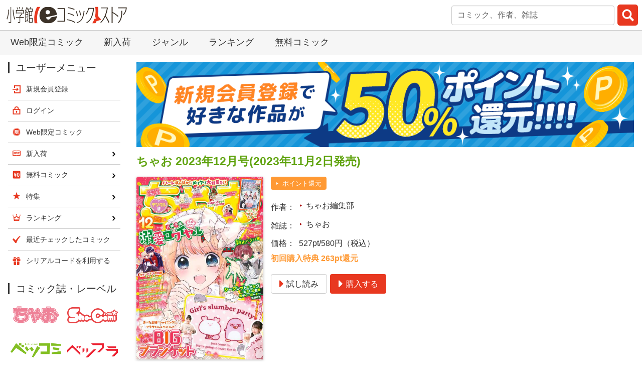

--- FILE ---
content_type: text/html; charset=UTF-8
request_url: https://csbs.shogakukan.co.jp/book?comic_id=69549
body_size: 17592
content:
<!DOCTYPE html>
<html lang="ja" prefix="og: http://ogp.me/ns#">
  <head>
    <meta charset="UTF-8">

<!-- Google Tag Manager -->
<script>(function(w,d,s,l,i){w[l]=w[l]||[];w[l].push({'gtm.start':
new Date().getTime(),event:'gtm.js'});var f=d.getElementsByTagName(s)[0],
j=d.createElement(s),dl=l!='dataLayer'?'&l='+l:'';j.async=true;j.src=
'https://www.googletagmanager.com/gtm.js?id='+i+dl;f.parentNode.insertBefore(j,f);
})(window,document,'script','dataLayer','GTM-MF7PF49');</script>
<!-- End Google Tag Manager -->

    <meta name="viewport" content="width=device-width,initial-scale=1,maximum-scale=1">
    <title>ちゃお 2023年12月号(2023年11月2日発売) ちゃお編集部 - 小学館eコミックストア｜無料試し読み多数！マンガ読むならeコミ！</title>
    <meta name="description" content="＜大人気連載！！＞　 　 ●『溺愛ロワイヤル』八神千歳  ●『はろー！マイベイビー』かわだ志乃  ●『キング様のいちばん星』如月ゆきの  ●『シークレット・ドッグ』桜庭あも  ●『シャイニング！』まいた菜穂  ●『ケモっちびより！』篠塚ひろむ  ●『森ののくまちゃん』えびなしお  ●『アクマでこれは恋じゃない！』七野ナナ  ●『猛毒なきみと恋ワズライ』三ツ星しずく  ●『幼なじみと恋する方法』大木真白  ●『ヴァンパイアの花嫁』小倉あすか  ●『ゆめゆめアイドル』花星みくり  ●『げっし～ず』お話/えびなしお　絵/柏ぽち  ●『ぽかんとたん～ぽかんとしてもまぁいっか～』おやすみおっけ～たん  ●『星のカービィ～ゆるっとプププ～』加藤みのり  ●『JKおやじ！』加藤みのり  ●『今日からパパは神様です。』寺本実月  ●『メイクのお姫様』きたむらゆうか  ●『こっちむいて！みい子』おのえりこ  ●『ポケットモンスター　よりみちぼるてっか～ず！！』喜瀬りっか  ●『ねこ、はじめました』環方このみ…">
    <link rel="stylesheet" href="/styles/bulma-custom.min.css?rev=20241031">
    <link rel="stylesheet" href="/styles/drawer.min.css">
    <link rel="stylesheet" href="/styles/drawer_ecs.css?rev=20180718">
    <link rel="stylesheet" href="/styles/base.css?rev=20240703">
    <link rel="stylesheet" href="/styles/layout.css?rev=20251117">
    <link rel="stylesheet" href="/styles/module.css?rev=20250630">
    <link rel="stylesheet" href="https://ajax.googleapis.com/ajax/libs/jqueryui/1.13.2/themes/smoothness/jquery-ui.css">
    <link rel="stylesheet" href="/styles/suggest_autocomplete.css">
    <link rel="stylesheet" href="https://use.fontawesome.com/releases/v5.0.13/css/all.css" integrity="sha384-DNOHZ68U8hZfKXOrtjWvjxusGo9WQnrNx2sqG0tfsghAvtVlRW3tvkXWZh58N9jp" crossorigin="anonymous">
    <link rel="stylesheet" href="/styles/book.css?rev=20200206">
    <link rel="shortcut icon" href="/favicon.ico" type="image/vnd.microsoft.icon">
    <link rel="icon" href="/favicon.ico" type="image/vnd.microsoft.icon">
    <meta name="apple-mobile-web-app-title" content="ちゃお 2023年12月号(2023年11月2日発売) ちゃお編集部 - eコミ">
        <link rel="apple-touch-icon-precomposed" href="/images/global/touch-icon-iphone.png">
      <link rel="apple-touch-icon-precomposed" sizes="76x76" href="/images/global/touch-icon-ipad.png">
      <link rel="apple-touch-icon-precomposed" sizes="120x120" href="/images/global/touch-icon-iphone-retina.png">
      <link rel="apple-touch-icon-precomposed" sizes="152x152" href="/images/global/touch-icon-ipad-retina.png">
      <link rel="apple-touch-icon-precomposed" sizes="180x180" href="/images/global/touch-icon-iphone-6-plus.png">
      <meta property="og:title" content="ちゃお 2023年12月号(2023年11月2日発売) ちゃお編集部 - 小学館eコミックストア 公式配信">
    <meta property="og:type" content="website">
      <meta property="og:url" content="https://csbs.shogakukan.co.jp/book?comic_id=69549">
            <meta property="og:image" content="https://csbs.shogakukan.co.jp/img/comics/506w/09Y233120000d0000000.jpg">
          <meta property="og:site_name" content="小学館eコミックストア">
    <meta property="og:description" content="＜大人気連載！！＞　 　 ●『溺愛ロワイヤル』八神千歳  ●『はろー！マイベイビー』かわだ志乃  ●『キング様のいちばん星』如月ゆきの  ●『シークレット・ドッグ』桜庭あも  ●『シャイニング！』まいた菜穂  ●『ケモっちびより！』篠塚ひろむ  ●『森ののくまちゃん』えびなしお  ●『アクマでこれは恋じゃない！』七野ナナ  ●『猛毒なきみと恋ワズライ』三ツ星しずく  ●『幼なじみと恋する方法』大木真白  ●『ヴァンパイアの花嫁』小倉あすか  ●『ゆめゆめアイドル』花星みくり  ●『げっし～ず』お話/えびなしお　絵/柏ぽち  ●『ぽかんとたん～ぽかんとしてもまぁいっか～』おやすみおっけ～たん  ●『星のカービィ～ゆるっとプププ～』加藤みのり  ●『JKおやじ！』加藤みのり  ●『今日からパパは神様です。』寺本実月  ●『メイクのお姫様』きたむらゆうか  ●『こっちむいて！みい子』おのえりこ  ●『ポケットモンスター　よりみちぼるてっか～ず！！』喜瀬りっか  ●『ねこ、はじめました』環方このみ…">
    <meta name="twitter:card" content="summary">
      <meta name="twitter:site" content="@comic_sgk_books">
          <meta name="twitter:title" content="ちゃお 2023年12月号(2023年11月2日発売) ちゃお編集部 - 小学館eコミックストア 公式配信">
        <meta name="twitter:description" content="＜大人気連載！！＞　 　 ●『溺愛ロワイヤル』八神千歳  ●『はろー！マイベイビー』かわだ志乃  ●『キング様のいちばん星』如月ゆきの  ●『シークレット・ドッグ』桜庭あも  ●『シャイニング！』まいた菜穂  ●『ケモっちびより！』篠塚ひろむ  ●『森ののくまちゃん』えびなしお  ●『アクマでこれは恋じゃない！』七野ナナ  ●『猛毒なきみと恋ワズライ』三ツ星しずく  ●『幼なじみと恋する方法』大木真白  ●『ヴァンパイアの花嫁』小倉あすか  ●『ゆめゆめアイドル』花星みくり  ●『げっし～ず』お話/えびなしお　絵/柏ぽち  ●『ぽかんとたん～ぽかんとしてもまぁいっか～』おやすみおっけ～たん  ●『星のカービィ～ゆるっとプププ～』加藤みのり  ●『JKおやじ！』加藤みのり  ●『今日からパパは神様です。』寺本実月  ●『メイクのお姫様』きたむらゆうか  ●『こっちむいて！みい子』おのえりこ  ●『ポケットモンスター　よりみちぼるてっか～ず！！』喜瀬りっか  ●『ねこ、はじめました』環方このみ…">
            <meta name="twitter:image" content="https://csbs.shogakukan.co.jp/img/comics/506w/09Y233120000d0000000.jpg">
            <link rel="canonical" href="https://csbs.shogakukan.co.jp/book?comic_id=69549">
    <script src="https://ajax.googleapis.com/ajax/libs/jquery/3.6.1/jquery.min.js"></script>
    <script src="https://ajax.googleapis.com/ajax/libs/jqueryui/1.13.2/jquery-ui.min.js"></script>
  
  
<!-- Google tag (gtag.js) -->

<script async src="https://www.googletagmanager.com/gtag/js?id=G-1PV9J35HL5"></script>
<script>
  window.dataLayer = window.dataLayer || [];
  
  function gtag(){dataLayer.push(arguments);}
  
  gtag('js', new Date());

  gtag('event', 'is_login_page_view', 'No');
    gtag('config', 'G-1PV9J35HL5');




  function recordOutboundLink(link, category, action, label) {
    try {
      gtag('event', 'outbound_event', {
        'event_category': category,
        'event_action': action,
        'event_label': label,
        'non_interaction': 1
      });
    } catch (err) {
    }
    setTimeout('document.location = "' + link.href + '"', 100);
  }

  /**
   * Google Analyticsに内部リンクイベント発生を通知します。
   */
  function recordInternalLink(link, action, label) {
    try {
      gtag('event', 'internal_event', {
        'event_category': 'Internal Links',
        'event_action': action,
        'event_label': label
      });
    } catch (err) {
    }
    setTimeout('document.location = "' + link.href + '"', 100);
  }

  function recordExtraPageview(link, extra_link) {
    try {
      gtag('event', 'extra_page_view', {
        'send_to' : 'G-1PV9J35HL5',
        'page_location' : location.origin + extra_link,
        'page_referrer' : location.origin + location.pathname
      });
    } catch (err) {
    }
    if (link.href === undefined) {
      setTimeout('document.location = "' + link + '"', 100);
    } else {
      setTimeout('document.location = "' + link.href + '"', 100);
    }
  }

  function recordExtraPageviewF(extra_link) {
    gtag('event', 'extra_page_view', {
      'send_to' : 'G-1PV9J35HL5',
      'page_location' : location.origin + extra_link,
      'page_referrer' : location.origin + location.pathname
    });
  }

  function recordOutboundLinkAndWindowOpen(link, category, action, label) {
    try {
      gtag('event', 'outbound_event', {
        'event_category': category,
        'event_action': action,
        'event_label': label,
        'non_interaction': 1
      });
    } catch (err) {
    }
    setTimeout('window.open("' + link + '", "_blank")', 100);
  }

  function recordExtraPageviewAndWindowOpen(link, extra_link) {
    try {
      gtag('event', 'extra_page_view', {
        'send_to' : 'G-1PV9J35HL5',
        'page_location' : location.origin + extra_link,
        'page_referrer' : location.origin + location.pathname
      });
    } catch (err) {
    }
    setTimeout('window.open("' + link + '", "_blank")', 100);
  }

</script>


  <!-- Global site tag (gtag.js) - AdWords: 957957186 -->
  <script async src="https://www.googletagmanager.com/gtag/js?id=AW-957957186"></script>
  <script>
    window.dataLayer = window.dataLayer || [];
    function gtag(){dataLayer.push(arguments);}
    gtag('js', new Date());

    gtag('config', 'AW-957957186', {'send_page_view': false});
  </script>
  <!-- Global site tag (gtag.js) - Google Ads: 974697369 -->
  <script async src="https://www.googletagmanager.com/gtag/js?id=AW-974697369"></script>
  <script>
    window.dataLayer = window.dataLayer || [];
    function gtag(){dataLayer.push(arguments);}
    gtag('js', new Date());

    gtag('config', 'AW-974697369');
  </script>

  <!--Criteo Productpage用データレイヤー-->
  <script type="text/javascript">
      var dataLayer = dataLayer || [];
    var params = {
      'PageType': 'Productpage',
      'HashedEmail': ''
    };
          params.ProductID = '69549';
                        dataLayer.push(params);
  </script>


  <script async src="https://tag.eisa.mercari.com/eagletag.js"></script>
  <script>
    
    window.eagletag = window.eagletag || {cmd: []};
    eagletag.cmd.push(function() {
      eagletag.setAccountID('wnR36MTPGC7Jr9KNZnsZJW');
      eagletag.setAnalyticsType('ga4');
      eagletag.writeTrackingID('csbs.shogakukan.co.jp');
      eagletag.run();
    });
    
  </script>

  <script>
    dataLayer.push({ ecommerce: null });
    dataLayer.push({
      event: 'view_item',
      ecommerce: {
                        items: [
                                  { item_id: '69549', item_name: 'ちゃお 2023年12月号(2023年11月2日発売)', price: '580', quantity: 1 }
          
        ],
      },
    });

  </script>


    <link rel="stylesheet" href="/styles/slick.css">
    <link rel="stylesheet" href="/styles/slick-theme.css">
    <link rel="stylesheet" href="/scripts/lightbox/css/lightbox.css">
    <link rel="stylesheet" href="/styles/ecs_recommend.css">
    <script src="/scripts/slick.min.js"></script>
    <script src="/scripts/ecs_slick.js"></script>
    <script>
      gtag('event', 'page_view', {
        'send_to': 'AW-957957186',
        'ecomm_pagetype': 'product',
        'ecomm_prodid': 'ca_69549',
        'ecomm_totalvalue': 580,
      });
    </script>
  </head>
  <body>
<!-- Google Tag Manager (noscript) -->
<noscript><iframe src="https://www.googletagmanager.com/ns.html?id=GTM-MF7PF49"
height="0" width="0" style="display:none;visibility:hidden"></iframe></noscript>
<!-- End Google Tag Manager (noscript) -->

    <div class="drawer drawer--right">
      <header id="global-header">
        <a id="global-header__logo" href="https://csbs.shogakukan.co.jp/"><img src="/images/global/logo.svg" alt="小学館eコミックストア"></a>
        <div id="global-header__metamorphic-content">
          <div id="global-header__join-login" class="is-justify-content-right is-align-items-center">
            <a class="is-flex is-flex-direction-column is-align-items-center is-size-7" href="/regist/join">
              <img class="my-1" src="/images/global/menu_icon_join.gif" alt="" width="18" height="18">新規登録
            </a>
            <a class="is-flex is-flex-direction-column is-align-items-center is-size-7" href="/login/start-login?return_url=%2Fbook%3Fcomic_id%3D69549">
              <img class="my-1" src="/images/global/menu_icon_login.gif" alt="" width="18" height="18">ログイン
            </a>
          </div>
          <div id="hamburger-menu">
            <button type="button" class="drawer-toggle drawer-hamburger notice-badge-on-hamburger-icon notice-badge-for-any"><span class="sr-only">toggle navigation</span><span class="drawer-hamburger-icon"></span></button>
            <nav class="drawer-nav">
              <div class="drawer-menu user-menu">
                <h1 class="title is-1">ユーザーメニュー</h1>
                <ul id="hamburger-menu__list" class="menu-list">
                  <li class="menu-list__item-join">
                    <a href="/regist/join" onclick="recordInternalLink(this, 'ハンバーガーメニュー', '新規会員登録'); return false;">新規会員登録</a>
                  </li>
                  <li class="menu-list__item-login">
                    <a href="/login/start-login?return_url=%2Fbook%3Fcomic_id%3D69549" onclick="recordInternalLink(this, 'ハンバーガーメニュー', 'ログイン'); return false;">ログイン</a>
                  </li>
                  <li class="menu-list__item-search">
                    <a href="/search" onclick="recordInternalLink(this, 'ハンバーガーメニュー', '検索'); return false;">検索</a>
                  </li>
                  <li class="menu-list__item-web_comic">
                    <a href="/webcomic" onclick="recordInternalLink(this, 'ハンバーガーメニュー', 'Web限定コミック'); return false;">Web限定コミック</a>
                  </li>
                  <li class="menu-list__item-new_arrival">
                    <a href="/new-arrival" onclick="recordInternalLink(this, 'ハンバーガーメニュー', '新入荷'); return false;">新入荷</a>
                  </li>
                  <li class="menu-list__item-free_content">
                    <a href="/free-content" onclick="recordInternalLink(this, 'ハンバーガーメニュー', '無料コミック'); return false;">無料コミック</a>
                  </li>
                  <li class="menu-list__item-sp">
                    <a href="/sp/sp-list" onclick="recordInternalLink(this, 'ハンバーガーメニュー', '特集'); return false;">特集</a>
                  </li>
                  <li class="menu-list__item-ranking">
                    <a href="/ranking" onclick="recordInternalLink(this, 'ハンバーガーメニュー', 'ランキング'); return false;">ランキング</a>
                  </li>
                  <li class="menu-list__item-recently_access">
                    <a href="/my/recently-access" onclick="recordInternalLink(this, 'ハンバーガーメニュー', '最近チェックしたコミック'); return false;">最近チェックしたコミック</a>
                  </li>
                  <li class="menu-list__item-serialcode">
                    <a href="/serialcode" onclick="recordInternalLink(this, 'ハンバーガーメニュー', 'シリアルコードを利用する'); return false;">シリアルコードを利用する</a>
                  </li>
                </ul>
              </div>
            </nav>
          </div>
          <div id="global-header__search-container" class="search-container">
<script src="/scripts/searchbar.js"></script>

<form method="get" id="formsearch__global-header" action="/search" onSubmit="return sliceWord('formsearch__global-header');">
    <input type="search" name="word" placeholder="コミック、作者、雑誌" class="input searchSuggestInput textBox ui-autocomplete-input"
           value="" autocomplete="off" id="search__global-headersearch_text">
                        <input type="submit" value="" id="search__global-headersearch_submit">
</form>
<script>
    jQuery(document).ready(function ($) {
        // 検索サジェスト
        $(".searchSuggestInput").autocomplete({
            source: "/api/search-suggest",
            autoFocus: false,
            delay: 500,
            minLength: 1,
            create: function () {
                if (navigator.userAgent.match(/(iPod|iPhone|iPad)/)) {
                    // iosのsafari/chromeは1回目のタップでfocus、2回目のタップでselectという挙動なので、検索実行に2回タップが必要になる
                    // このコードを書くと1回のタップで動くようになる
                    $('.ui-autocomplete').unbind('menufocus');
                }
            },
            select: function (event, ui) {
                $(this).val(ui.item.value);
                $(this).parent('form').submit();
            }
        });
    });
</script>

          </div>
        </div>
      </header>
      <nav id="layout-top-nav">
        <ul id="layout-top-nav__list">
          <li>
            <a href="/webcomic" onclick="recordInternalLink(this, 'トップメニュー', 'Web限定コミック'); return false;">Web限定コミック</a>
          </li>
          <li>
            <a href="/new-arrival" onclick="recordInternalLink(this, 'トップメニュー', '新入荷'); return false;">新入荷</a>
          </li>
          <li>
            <a href="/tag" onclick="recordInternalLink(this, 'トップメニュー', 'ジャンル'); return false;">ジャンル</a>
          </li>
          <li>
            <a href="/ranking" onclick="recordInternalLink(this, 'トップメニュー', 'ランキング'); return false;">ランキング</a>
          </li>
          <li>
            <a href="/free-content" onclick="recordInternalLink(this, 'トップメニュー', '無料コミック'); return false;">無料コミック</a>
          </li>
        </ul>
      </nav>


      <div id="layout-body">
        <div id="layout-body__main-container">


<div id="fb-root"></div>
<script async defer crossorigin="anonymous" src="https://connect.facebook.net/ja_JP/sdk.js#xfbml=1&version=v20.0" nonce="dtqVynff"></script>


  
      <aside class="banner-list banner-list--one-over-one">
      <a class="banner-list__item" href="/default/guide2#first_purchase_point_back">
        <img class="banner-list__banner lazyload" src="" data-src="/images/banners/first_purchase_point_back.png" width="1180" height="200" alt="初購入でポイント還元!!!">
      </a>
    </aside>
      <main>
      <section class="section">
        <h1 class="title is-item-title has-text-weight-semibold">
          ちゃお 2023年12月号(2023年11月2日発売)
        </h1>
        <div class="columns is-mobile">
          <div class="column is-narrow">
            <img class="is-item-cover lazyload" src="/images/global/lazyload_cover_image.png" data-src="/img/comics/506w/09Y233120000d0000000.jpg" alt="ちゃお 2023年12月号(2023年11月2日発売)">
          </div>
          <div class="column">
              <div class="tags">
                                      <span class="tag is-info"><a href="#campaigns">ポイント還元</a></span>
                            </div>
              <dl class="item-dl columns is-mobile is-vcentered">
              <dt class="column is-narrow">作者</dt>
              <dd class="column">
                <ul class="tags">
                    <li class="tag is-size-6">
                    <a href="/author?name=%E3%81%A1%E3%82%83%E3%81%8A%E7%B7%A8%E9%9B%86%E9%83%A8">ちゃお編集部</a>
                  </li>
  
                </ul>
              </dd>
            </dl>
              <dl class="item-dl columns is-mobile is-vcentered">
              <dt class="column is-narrow">雑誌</dt>
              <dd class="column">
                <ul class="tags">
                      <li class="tag is-size-6">
                    <a href="/collection?key=%E3%81%A1%E3%82%83%E3%81%8A">ちゃお</a>
                  </li>
    
                </ul>
              </dd>
            </dl>
                <dl class="item-dl columns is-mobile is-vcentered">
              <dt class="column is-narrow">価格</dt>
              <dd class="column">
                527pt/580円（税込）              </dd>
            </dl>
                <div class="content">
              <p>
                    <em>初回購入特典 263pt還元</em>
                  </p>
            </div>
                <div class="section is-paddingless buttons">
                                  <a class="button is-link" href="/book/launch-comic-viewer?comic_id=69549&amp;sample_flag=1" onclick="recordExtraPageview(this, '/downloads/comics_sample/book_group_id/15135/comic_id/69549/ちゃお 2023年12月号(2023年11月2日発売)（試し読み）'); return false;"><span class="icon"><i class="fas fa-caret-right" aria-hidden="true"></i></span><span>試し読み</span></a>
                      <a class="button is-primary" href="/book/purchase-confirmation?comic_id=69549"><span class="icon"><i class="fas fa-caret-right" aria-hidden="true"></i></span><span>購入する</span></a>
                        </div>
            </div>
        </div>
          <div>
              <p class="readmore-text">
            ＜大人気連載！！＞　<br />　<br />●『溺愛ロワイヤル』八神千歳 <br />●『はろー！マイベイビー』かわだ志乃 <br />●『キング様のいちばん星』如月ゆきの <br />●『シークレット・ドッグ』桜庭あも <br />●『シャイニング！』まいた菜穂 <br />●『ケモっちびより！』篠塚ひろむ <br />●『森ののくまちゃん』えびなしお <br />●『アクマでこれは恋じゃない！』七野ナナ <br />●『猛毒なきみと恋ワズライ』三ツ星しずく <br />●『幼なじみと恋する方法』大木真白 <br />●『ヴァンパイアの花嫁』小倉あすか <br />●『ゆめゆめアイドル』花星みくり <br />●『げっし～ず』お話/えびなしお　絵/柏ぽち <br />●『ぽかんとたん～ぽかんとしてもまぁいっか～』おやすみおっけ～たん <br />●『星のカービィ～ゆるっとプププ～』加藤みのり <br />●『JKおやじ！』加藤みのり <br />●『今日からパパは神様です。』寺本実月 <br />●『メイクのお姫様』きたむらゆうか <br />●『こっちむいて！みい子』おのえりこ <br />●『ポケットモンスター　よりみちぼるてっか～ず！！』喜瀬りっか <br />●『ねこ、はじめました』環方このみ <br /> <br /> <br />※「ちゃお」デジタル版では、目次の情報と一部内容が異なる場合があります。紙版のふろく、特典等は含まれません。また、広告・価格表示などはすべて発行した当時の情報となります。
          </p>
          </div>
        </section>
    </main>
  
  
  
            <div class="section has-text-centered">
                          <a href="/magazine?cc_id=2">
                <img src="/images/banners/magazine_guide_banner.png" width="640" height="100" alt="配信雑誌一覧" loading="lazy">
              </a>
                      </div>
    
  
      
  
  
        <section id="campaigns" class="section note content">
          <p class="has-text-weight-semibold">
              初回購入限定！
              <em>50％ポイント還元</em>
      </p>
            </section>
      <section id="volume-chapter-tabs" class="section">
      <div class="tabs ecs-tabs is-boxed has-text-centered is-centered">
        <ul>
            <li class="volume-chapter-tab"><a href="javascript:switchTab('comic-tab', 'comic');" id="comic-tab">号<br>を購入</a></li>
              </ul>
      </div>
        <div id="comic" class="volume-chapter-tab-content">
            <nav class="pagination is-centered" role="navigation" aria-label="pagination">
              <a class="pagination-next" href="/book?comic_id=69549&amp;type=comic&amp;page=2"><span>&gt;</span></a>
          <ul class="pagination-list">
        
                <li>
        <a class="pagination-link is-current" aria-label="1ページ">1</a>
      </li>
                      <li>
                  <a class="pagination-link" aria-label="2ページ" href="/book?comic_id=69549&amp;type=comic&amp;page=2">2</a>
              </li>
                      <li>
                  <a class="pagination-link" aria-label="3ページ" href="/book?comic_id=69549&amp;type=comic&amp;page=3">3</a>
              </li>
                      <li>
                  <a class="pagination-link" aria-label="4ページ" href="/book?comic_id=69549&amp;type=comic&amp;page=4">4</a>
              </li>
                      <li>
                  <a class="pagination-link" aria-label="5ページ" href="/book?comic_id=69549&amp;type=comic&amp;page=5">5</a>
              </li>
          
        
      <li>
                  <a class="pagination-link" aria-label="5ページ" href="/book?comic_id=69549&amp;type=comic&amp;page=7">7</a>
              </li>
      </ul>
  </nav>

<ul class="columns is-multiline is-item-list">
    <li class="column is-half">
    <div class="columns is-mobile is-multiline">
      <div class="column is-narrow has-text-centered">
        <a href="/book?comic_id=87117">
          <img class="is-item-cover lazyload" src="/images/global/lazyload_cover_image.png" data-src="/img/comics/09Y236020000d0000000.jpg" alt="ちゃお 2026年2月号(2025年12月27日発売)">
        </a>
      </div>
      <div class="column">
        <a class="title is-5 is-item-title is-size-6-desktop has-text-weight-semibold" href="/book?comic_id=87117">
          ちゃお 2026年2月号(2025年12月27日発売)
        </a>
            <div class="tags">
                                  <span class="tag is-info"><a href="#campaigns">ポイント還元</a></span>
                          </div>
                <div class="content">
          <p class="is-size-7-desktop">
            価格：527pt/580円（税込）
          </p>
        </div>
            <div class="buttons">
                            <a class="button is-size-7-desktop is-link" href="/book/launch-comic-viewer?comic_id=87117&amp;sample_flag=1"
                      onclick="recordExtraPageview(this, '/downloads/comics_sample/book_group_id/15135/comic_id/87117/ちゃお 2026年2月号(2025年12月27日発売)（試し読み）'); return false;"
                    ><span class="icon"><i class="fas fa-caret-right" aria-hidden="true"></i></span><span>試し読み</span></a>
                  <a class="button is-size-7-desktop is-primary" href="/book/purchase-confirmation?comic_id=87117"><span class="icon"><i class="fas fa-caret-right" aria-hidden="true"></i></span><span>購入する</span></a>
                  </div>
            <div class="readmore-text">
          ※「ちゃお」デジタル版では、目次の情報と一部内容が異なる場合があります。紙版のふろく、特典等は含まれません。また、広告・価格表示などはすべて発行した当時の情報となります。 <br /> <br />●『シャイニング！』まいた菜穂 <br />●『はろー！マイベイビーS』かわだ志乃 <br />●『こいしか！～恋はしかく？～』森田ゆき <br />●『のあンちのガチ家族会議』さなだ麦 <br />●『ねこ、はじめました』環方このみ <br />●『溺愛ロワイヤル』八神千歳 <br />●『1秒先は、恋』大木真白 <br />●『僕は人魚姫を食べたい』小倉あすか <br />●『すとぷり執事に今日もキュンが止まりません！』伊藤ろく／監修：STPR <br />●『森ののくまちゃん』えびなしお <br />●『からぴちタウンへGO!!』きらきひろ／監修：UUUM <br />●『キスノオトシゴロ』まいた菜穂 <br />●『親愛なるドラゴンちゃん』小森チヒロ <br />●『ゴーストラブライター』相庭 <br />●『おばぶたん』加藤みのり <br />●『天才少女の暇つぶし』きたむらゆうか <br />●『フレンドール～欲望人形劇場～』辻永ひつじ <br />●『星のカービィ～ゆるっとプププ～』加藤みのり <br />●『ひみつのアイプリ』まんが：羽山ゆあ／原作：タカラトミーアーツ／シンソフィア <br />●『永久不滅バレンタイン！』あまねあい <br />●『こっちむいて！みい子』おのえりこ
        </div>
          </div>
    </div>
  </li>
    <li class="column is-half">
    <div class="columns is-mobile is-multiline">
      <div class="column is-narrow has-text-centered">
        <a href="/book?comic_id=86401">
          <img class="is-item-cover lazyload" src="/images/global/lazyload_cover_image.png" data-src="/img/comics/09Y236010000d0000000.jpg" alt="ちゃお 2026年1月号(2025年12月3日発売)">
        </a>
      </div>
      <div class="column">
        <a class="title is-5 is-item-title is-size-6-desktop has-text-weight-semibold" href="/book?comic_id=86401">
          ちゃお 2026年1月号(2025年12月3日発売)
        </a>
            <div class="tags">
                                  <span class="tag is-info"><a href="#campaigns">ポイント還元</a></span>
                          </div>
                <div class="content">
          <p class="is-size-7-desktop">
            価格：527pt/580円（税込）
          </p>
        </div>
            <div class="buttons">
                            <a class="button is-size-7-desktop is-link" href="/book/launch-comic-viewer?comic_id=86401&amp;sample_flag=1"
                      onclick="recordExtraPageview(this, '/downloads/comics_sample/book_group_id/15135/comic_id/86401/ちゃお 2026年1月号(2025年12月3日発売)（試し読み）'); return false;"
                    ><span class="icon"><i class="fas fa-caret-right" aria-hidden="true"></i></span><span>試し読み</span></a>
                  <a class="button is-size-7-desktop is-primary" href="/book/purchase-confirmation?comic_id=86401"><span class="icon"><i class="fas fa-caret-right" aria-hidden="true"></i></span><span>購入する</span></a>
                  </div>
            <div class="readmore-text">
          ※「ちゃお」デジタル版では、目次の情報と一部内容が異なる場合があります。紙版のふろく、特典等は含まれません。また、広告・価格表示などはすべて発行した当時の情報となります。　<br />　<br />●『溺愛ロワイヤル』八神千歳　<br />●『1秒先は、恋』大木真白　<br />●『こいしか！～恋はしかく？～』森田ゆき　<br />●『親愛なるドラゴンちゃん』小森チヒロ　<br />●『シャイニング！』まいた菜穂　<br />●『森ののくまちゃん』えびなしお　<br />●『おばぶたん』加藤みのり　<br />●『アクマでこれは恋じゃない！』七野ナナ　<br />●『フレンドール～欲望人形劇場～』辻永ひつじ　<br />●『僕は人魚姫を食べたい』小倉あすか　<br />●『はろー！マイベイビーS』かわだ志乃　<br />●『きみと恋みくじ』アオセ幹子　<br />●『ねこ、はじめました』環方このみ　<br />●『ケモっちびより！』篠塚ひろむ　<br />●『すとぷり執事に今日もキュンが止まりません！』伊藤ろく／監修：STPR　<br />●『ゴーストラブライター』相庭　<br />●『星のカービィ～ゆるっとプププ～』加藤みのり　<br />●『ひみつのアイプリ』まんが：羽山ゆあ／原作：タカラトミーアーツ／シンソフィア　<br />●『ドロんと封印!』まふぁーる　<br />●『こっちむいて！みい子』おのえりこ
        </div>
          </div>
    </div>
  </li>
    <li class="column is-half">
    <div class="columns is-mobile is-multiline">
      <div class="column is-narrow has-text-centered">
        <a href="/book?comic_id=85437">
          <img class="is-item-cover lazyload" src="/images/global/lazyload_cover_image.png" data-src="/img/comics/09Y235120000d0000000.jpg" alt="ちゃお 2025年12月号(2025年10月31日発売)">
        </a>
      </div>
      <div class="column">
        <a class="title is-5 is-item-title is-size-6-desktop has-text-weight-semibold" href="/book?comic_id=85437">
          ちゃお 2025年12月号(2025年10月31日発売)
        </a>
            <div class="tags">
                                  <span class="tag is-info"><a href="#campaigns">ポイント還元</a></span>
                          </div>
                <div class="content">
          <p class="is-size-7-desktop">
            価格：527pt/580円（税込）
          </p>
        </div>
            <div class="buttons">
                            <a class="button is-size-7-desktop is-link" href="/book/launch-comic-viewer?comic_id=85437&amp;sample_flag=1"
                      onclick="recordExtraPageview(this, '/downloads/comics_sample/book_group_id/15135/comic_id/85437/ちゃお 2025年12月号(2025年10月31日発売)（試し読み）'); return false;"
                    ><span class="icon"><i class="fas fa-caret-right" aria-hidden="true"></i></span><span>試し読み</span></a>
                  <a class="button is-size-7-desktop is-primary" href="/book/purchase-confirmation?comic_id=85437"><span class="icon"><i class="fas fa-caret-right" aria-hidden="true"></i></span><span>購入する</span></a>
                  </div>
            <div class="readmore-text">
          ※「ちゃお」デジタル版では、目次の情報と一部内容が異なる場合があります。紙版のふろく、特典等は含まれません。また、広告・価格表示などはすべて発行した当時の情報となります。　<br />　<br />　<br />●『アクマでこれは恋じゃない！』七野ナナ　<br />●『1秒先は、恋』大木真白　<br />●『僕は人魚姫を食べたい』小倉あすか　<br />●『シャイニング！』まいた菜穂　<br />●『上杉くんは女の子をやめたい』やぶうち優　<br />●『すとぷり執事に今日もキュンが止まりません！』伊藤ろく／監修：STPR　<br />●『でびるんしぇあはうすっ』桜庭あも／監修：ＡＮＹＣＯＬＯＲ株式会社　<br />●『溺愛ロワイヤル』八神千歳　<br />●『ゴーストラブライター』相庭　<br />●『こいしか！～恋はしかく？～』森田ゆき　<br />●『うるとら☆リッチLOVE』花星みくり　<br />●『おかしな国のホロライブファンタジー』相庭／監修：カバー株式会社　<br />●『翠ちゃんは恋する超能力少女』中原杏　<br />●『森ののくまちゃん』えびなしお　<br />●『おばぶたん』加藤みのり　<br />●『まるさんかくしかく＋』東村アキコ　<br />●『星のカービィ～ゆるっとプププ～』加藤みのり　<br />●『ひみつのアイプリ』まんが：羽山ゆあ／原作：タカラトミーアーツ／シンソフィア　<br />●『はろー！マイベイビーS』かわだ志乃　<br />●『シャイニング！　番外編』まいた菜穂　<br />●『ねこ、はじめました』環方このみ　<br />●『ケモっちびより！』篠塚ひろむ　<br />●『こっちむいて！みい子』おのえりこ
        </div>
          </div>
    </div>
  </li>
    <li class="column is-half">
    <div class="columns is-mobile is-multiline">
      <div class="column is-narrow has-text-centered">
        <a href="/book?comic_id=84732">
          <img class="is-item-cover lazyload" src="/images/global/lazyload_cover_image.png" data-src="/img/comics/09Y235110000d0000000.jpg" alt="ちゃお 2025年11月号(2025年10月3日発売)">
        </a>
      </div>
      <div class="column">
        <a class="title is-5 is-item-title is-size-6-desktop has-text-weight-semibold" href="/book?comic_id=84732">
          ちゃお 2025年11月号(2025年10月3日発売)
        </a>
            <div class="tags">
                                  <span class="tag is-info"><a href="#campaigns">ポイント還元</a></span>
                          </div>
                <div class="content">
          <p class="is-size-7-desktop">
            価格：527pt/580円（税込）
          </p>
        </div>
            <div class="buttons">
                            <a class="button is-size-7-desktop is-link" href="/book/launch-comic-viewer?comic_id=84732&amp;sample_flag=1"
                      onclick="recordExtraPageview(this, '/downloads/comics_sample/book_group_id/15135/comic_id/84732/ちゃお 2025年11月号(2025年10月3日発売)（試し読み）'); return false;"
                    ><span class="icon"><i class="fas fa-caret-right" aria-hidden="true"></i></span><span>試し読み</span></a>
                  <a class="button is-size-7-desktop is-primary" href="/book/purchase-confirmation?comic_id=84732"><span class="icon"><i class="fas fa-caret-right" aria-hidden="true"></i></span><span>購入する</span></a>
                  </div>
            <div class="readmore-text">
          ※「ちゃお」デジタル版では、目次の情報と一部内容が異なる場合があります。紙版のふろく、特典等は含まれません。また、広告・価格表示などはすべて発行した当時の情報となります。　<br />　<br />　<br />●『僕は人魚姫を食べたい』小倉あすか　<br />●『シャイニング！』まいた菜穂　<br />●『すとぷり執事に今日もキュンが止まりません！』伊藤ろく／監修：STPR　<br />●『まるさんかくしかく＋』東村アキコ　<br />●『溺愛ロワイヤル』八神千歳　<br />●『1秒先は、恋』大木真白　<br />●『うるとら☆リッチLOVE』花星みくり　<br />●『KAWAII戦士▼きゅーすと伝説』なかむらさとみ　<br />●『こいしか！～恋はしかく？～』森田ゆき　<br />●『アクマでこれは恋じゃない！』七野ナナ　<br />●『ＭＹかわいい宣言！』小森チヒロ　<br />●『ばぶきゅん！』加藤みのり　<br />●『森ののくまちゃん』えびなしお　<br />●『バケグイ～呪術少年のごちそう～』春瀬いづき　<br />●『星のカービィ～ゆるっとプププ～』加藤みのり　<br />●『ひみつのアイプリ』まんが：羽山ゆあ／原作：タカラトミーアーツ／シンソフィア　<br />●『はろー！マイベイビーS』かわだ志乃　<br />●『おばぶたん』加藤みのり　<br />●『ねこ、はじめました』環方このみ　<br />●『ケモっちびより！』篠塚ひろむ　<br />●『こっちむいて！みい子』おのえりこ
        </div>
          </div>
    </div>
  </li>
    <li class="column is-half">
    <div class="columns is-mobile is-multiline">
      <div class="column is-narrow has-text-centered">
        <a href="/book?comic_id=84126">
          <img class="is-item-cover lazyload" src="/images/global/lazyload_cover_image.png" data-src="/img/comics/09Y235100000d0000000.jpg" alt="ちゃお 2025年10月号(2025年9月3日発売)">
        </a>
      </div>
      <div class="column">
        <a class="title is-5 is-item-title is-size-6-desktop has-text-weight-semibold" href="/book?comic_id=84126">
          ちゃお 2025年10月号(2025年9月3日発売)
        </a>
            <div class="tags">
                                  <span class="tag is-info"><a href="#campaigns">ポイント還元</a></span>
                          </div>
                <div class="content">
          <p class="is-size-7-desktop">
            価格：527pt/580円（税込）
          </p>
        </div>
            <div class="buttons">
                            <a class="button is-size-7-desktop is-link" href="/book/launch-comic-viewer?comic_id=84126&amp;sample_flag=1"
                      onclick="recordExtraPageview(this, '/downloads/comics_sample/book_group_id/15135/comic_id/84126/ちゃお 2025年10月号(2025年9月3日発売)（試し読み）'); return false;"
                    ><span class="icon"><i class="fas fa-caret-right" aria-hidden="true"></i></span><span>試し読み</span></a>
                  <a class="button is-size-7-desktop is-primary" href="/book/purchase-confirmation?comic_id=84126"><span class="icon"><i class="fas fa-caret-right" aria-hidden="true"></i></span><span>購入する</span></a>
                  </div>
            <div class="readmore-text">
          ※「ちゃお」デジタル版では、目次の情報と一部内容が異なる場合があります。紙版のふろく、特典等は含まれません。また、広告・価格表示などはすべて発行した当時の情報となります。　<br />　<br />●『1秒先は、恋』大木真白　<br />●『キング様のいちばん星』如月ゆきの　<br />●『溺愛ロワイヤル』八神千歳　<br />●『からぴちタウンへGO！！』きらきひろ　<br />●『ケモっちびより！』篠塚ひろむ　<br />●『KAWAII戦士▼きゅーすと伝説』なかむらさとみ　<br />●『シャイニング！』まいた菜穂　<br />●『はろー！マイベイビーS』かわだ志乃　<br />●『うるとら☆リッチLOVE』花星みくり　<br />●『アクマでこれは恋じゃない！』七野ナナ　<br />●『こいしか！～恋はしかく？～』森田ゆき　<br />●『満月はキミといっしょ』アオセ幹子　<br />●『こっちむいて！みい子』おのえりこ　<br />●『バズれ☆このカフェ事件簿！？』甘狼このみ　<br />●『おばぶたん』加藤みのり　<br />●『星のカービィー～ゆるっとプププ～』加藤みのり　<br />●『ひみつのアイプリ』まんが：羽山ゆあ／原作：タカラトミーアーツ／シンソフィア　<br />●『すとぷり執事に今日もキュンが止まりません！』伊藤ろく／監修：STRP Books　<br />●『森ののくまちゃん』えびなしお　<br />●『兎美くんはあざとい』くろだまめた　<br />●『ねこ、はじめました』環方このみ
        </div>
          </div>
    </div>
  </li>
    <li class="column is-half">
    <div class="columns is-mobile is-multiline">
      <div class="column is-narrow has-text-centered">
        <a href="/book?comic_id=83425">
          <img class="is-item-cover lazyload" src="/images/global/lazyload_cover_image.png" data-src="/img/comics/09Y235090000d0000000.jpg" alt="ちゃお 2025年9月号(2025年8月1日発売)">
        </a>
      </div>
      <div class="column">
        <a class="title is-5 is-item-title is-size-6-desktop has-text-weight-semibold" href="/book?comic_id=83425">
          ちゃお 2025年9月号(2025年8月1日発売)
        </a>
            <div class="tags">
                                  <span class="tag is-info"><a href="#campaigns">ポイント還元</a></span>
                          </div>
                <div class="content">
          <p class="is-size-7-desktop">
            価格：527pt/580円（税込）
          </p>
        </div>
            <div class="buttons">
                            <a class="button is-size-7-desktop is-link" href="/book/launch-comic-viewer?comic_id=83425&amp;sample_flag=1"
                      onclick="recordExtraPageview(this, '/downloads/comics_sample/book_group_id/15135/comic_id/83425/ちゃお 2025年9月号(2025年8月1日発売)（試し読み）'); return false;"
                    ><span class="icon"><i class="fas fa-caret-right" aria-hidden="true"></i></span><span>試し読み</span></a>
                  <a class="button is-size-7-desktop is-primary" href="/book/purchase-confirmation?comic_id=83425"><span class="icon"><i class="fas fa-caret-right" aria-hidden="true"></i></span><span>購入する</span></a>
                  </div>
            <div class="readmore-text">
          ※「ちゃお」デジタル版では、目次の情報と一部内容が異なる場合があります。紙版のふろく、特典等は含まれません。また、広告・価格表示などはすべて発行した当時の情報となります。　<br />　<br />●『シャイニング！』まいた菜穂　<br />●『すとぷり執事に今日もキュンが止まりません！』伊藤ろく／監修：STRP Books　<br />●『まるさんかくしかく＋』東村アキコ　<br />●『キング様のいちばん星』如月ゆきの　<br />●『1秒先は、恋』大木真白　<br />●『アクマでこれは恋じゃない！』七野ナナ　<br />●『こいしか！～恋はしかく？～』森田ゆき　<br />●『溺愛ロワイヤル』八神千歳　<br />●『KAWAII戦士▼きゅーすと伝説』なかむらさとみ　<br />●『上杉くんは女の子をやめたい』やぶうち優　<br />●『兎美くんはあざとい』くろだまめた　<br />●『正義くんブローバック！ ～カゲキな日常警護録～』えびなしお　<br />●『ケモっちびより！』篠塚ひろむ　<br />●『はろー！マイベイビーS』かわだ志乃　<br />●『おばぶたん』加藤みのり　<br />●『ボディーガード・ビスクドール』こまたしいな　<br />●『星のカービィー～ゆるっとプププ～』加藤みのり　<br />●『ひみつのアイプリ』まんが：羽山ゆあ／原作：タカラトミーアーツ／シンソフィア　<br />●『ねこ、はじめました』環方このみ　<br />●『森ののくまちゃん』えびなしお　<br />●『らぶいーず＠がくえん』こまたしいな／原作・著：らぶいーず　<br />●『メイクのお姫様 twins』きたむらゆうか　<br />●『こっちむいて！みい子』おのえりこ
        </div>
          </div>
    </div>
  </li>
    <li class="column is-half">
    <div class="columns is-mobile is-multiline">
      <div class="column is-narrow has-text-centered">
        <a href="/book?comic_id=82734">
          <img class="is-item-cover lazyload" src="/images/global/lazyload_cover_image.png" data-src="/img/comics/09Y235080000d0000000.jpg" alt="ちゃお 2025年8月号(2025年7月3日発売)">
        </a>
      </div>
      <div class="column">
        <a class="title is-5 is-item-title is-size-6-desktop has-text-weight-semibold" href="/book?comic_id=82734">
          ちゃお 2025年8月号(2025年7月3日発売)
        </a>
            <div class="tags">
                                  <span class="tag is-info"><a href="#campaigns">ポイント還元</a></span>
                          </div>
                <div class="content">
          <p class="is-size-7-desktop">
            価格：527pt/580円（税込）
          </p>
        </div>
            <div class="buttons">
                            <a class="button is-size-7-desktop is-link" href="/book/launch-comic-viewer?comic_id=82734&amp;sample_flag=1"
                      onclick="recordExtraPageview(this, '/downloads/comics_sample/book_group_id/15135/comic_id/82734/ちゃお 2025年8月号(2025年7月3日発売)（試し読み）'); return false;"
                    ><span class="icon"><i class="fas fa-caret-right" aria-hidden="true"></i></span><span>試し読み</span></a>
                  <a class="button is-size-7-desktop is-primary" href="/book/purchase-confirmation?comic_id=82734"><span class="icon"><i class="fas fa-caret-right" aria-hidden="true"></i></span><span>購入する</span></a>
                  </div>
            <div class="readmore-text">
          ※「ちゃお」デジタル版では、目次の情報と一部内容が異なる場合があります。紙版のふろく、特典等は含まれません。また、広告・価格表示などはすべて発行した当時の情報となります。　<br />　<br />●『アクマでこれは恋じゃない！』七野ナナ　<br />●『シャイニング！』まいた菜穂　<br />●『すとぷり執事に今日もキュンが止まりません！』伊藤ろく／監修：監修：STRP Books　<br />●『おばぶたん』加藤みのり　<br />●『キング様のいちばん星』如月ゆきの　<br />●『僕は人魚姫を食べたい』小倉あすか　<br />●『溺愛ロワイヤル』八神千歳　<br />●『こいしか！～恋はしかく？～』森田ゆき　<br />●『兎美くんはあざとい』くろだまめた　<br />●『はろー！マイベイビーS』かわだ志乃　<br />●『まるさんかくしかく＋』東村アキコ　<br />●『メイクのお姫様 twins』きたむらゆうか　<br />●『満点！モテアタック！』的眞みあ　<br />●『本当の友だち。 －この学校のなかで－』五木愛　<br />●『正義くんブローバック！ ～カゲキな日常警護録～』えびなしお　<br />●『星のカービィー～ゆるっとプププ～』加藤みのり　<br />●『ひみつのアイプリ』まんが：羽山ゆあ／原作：タカラトミーアーツ／シンソフィア　<br />●『ねこ、はじめました』環方このみ　<br />●『森ののくまちゃん』えびなしお　<br />●『らぶいーず＠がくえん』こまたしいな／原作・著：らぶいーず　<br />●『ケモっちびより！』篠塚ひろむ
        </div>
          </div>
    </div>
  </li>
    <li class="column is-half">
    <div class="columns is-mobile is-multiline">
      <div class="column is-narrow has-text-centered">
        <a href="/book?comic_id=82104">
          <img class="is-item-cover lazyload" src="/images/global/lazyload_cover_image.png" data-src="/img/comics/09Y235070000d0000000.jpg" alt="ちゃお 2025年7月号(2025年6月3日発売)">
        </a>
      </div>
      <div class="column">
        <a class="title is-5 is-item-title is-size-6-desktop has-text-weight-semibold" href="/book?comic_id=82104">
          ちゃお 2025年7月号(2025年6月3日発売)
        </a>
            <div class="tags">
                                  <span class="tag is-info"><a href="#campaigns">ポイント還元</a></span>
                          </div>
                <div class="content">
          <p class="is-size-7-desktop">
            価格：527pt/580円（税込）
          </p>
        </div>
            <div class="buttons">
                            <a class="button is-size-7-desktop is-link" href="/book/launch-comic-viewer?comic_id=82104&amp;sample_flag=1"
                      onclick="recordExtraPageview(this, '/downloads/comics_sample/book_group_id/15135/comic_id/82104/ちゃお 2025年7月号(2025年6月3日発売)（試し読み）'); return false;"
                    ><span class="icon"><i class="fas fa-caret-right" aria-hidden="true"></i></span><span>試し読み</span></a>
                  <a class="button is-size-7-desktop is-primary" href="/book/purchase-confirmation?comic_id=82104"><span class="icon"><i class="fas fa-caret-right" aria-hidden="true"></i></span><span>購入する</span></a>
                  </div>
            <div class="readmore-text">
          ※「ちゃお」デジタル版では、目次の情報と一部内容が異なる場合があります。紙版のふろく、特典等は含まれません。また、広告・価格表示などはすべて発行した当時の情報となります。<br /><br />●『こいしか！～恋はしかく？～』森田ゆき <br />●『僕は人魚姫を食べたい』小倉あすか <br />●『アクマでこれは恋じゃない！』七野ナナ <br />●『すとぷり執事に今日もキュンが止まりません！』伊藤ろく／監修：監修：STRP Books <br />●『正義くんブローバック！ ～カゲキな日常警護録～』えびなしお <br />●『シャイニング！』まいた菜穂 <br />●『はろー！マイベイビーS』かわだ志乃 <br />●『溺愛ロワイヤル』八神千歳 <br />●『メイクのお姫様 twins』きたむらゆうか <br />●『キング様のいちばん星』如月ゆきの <br />●『うるとら☆リッチLOVE』花星みくり <br />●『ようこそ！ハッピーベビタッピ』さなだ麦 <br />●『本当の友だち。 －この学校のなかで－』五木愛 <br />●『ケモっちびより！』篠塚ひろむ <br />●『まるさんかくしかく＋』東村アキコ <br />●『森ののくまちゃん』えびなしお <br />●『星のカービィー～ゆるっとプププ～』加藤みのり <br />●『ひみつのアイプリ』まんが：羽山ゆあ／原作：タカラトミーアーツ／シンソフィア <br />●『ねこ、はじめました』環方このみ <br />●『おばぶたん』加藤みのり <br />●『らぶいーず＠がくえん』こまたしいな／原作・著：らぶいーず <br />●『こっちむいて！みい子』おのえりこ
        </div>
          </div>
    </div>
  </li>
    <li class="column is-half">
    <div class="columns is-mobile is-multiline">
      <div class="column is-narrow has-text-centered">
        <a href="/book?comic_id=81469">
          <img class="is-item-cover lazyload" src="/images/global/lazyload_cover_image.png" data-src="/img/comics/09Y235060000d0000000.jpg" alt="ちゃお 2025年6月号(2025年5月2日発売)">
        </a>
      </div>
      <div class="column">
        <a class="title is-5 is-item-title is-size-6-desktop has-text-weight-semibold" href="/book?comic_id=81469">
          ちゃお 2025年6月号(2025年5月2日発売)
        </a>
            <div class="tags">
                                  <span class="tag is-info"><a href="#campaigns">ポイント還元</a></span>
                          </div>
                <div class="content">
          <p class="is-size-7-desktop">
            価格：527pt/580円（税込）
          </p>
        </div>
            <div class="buttons">
                            <a class="button is-size-7-desktop is-link" href="/book/launch-comic-viewer?comic_id=81469&amp;sample_flag=1"
                      onclick="recordExtraPageview(this, '/downloads/comics_sample/book_group_id/15135/comic_id/81469/ちゃお 2025年6月号(2025年5月2日発売)（試し読み）'); return false;"
                    ><span class="icon"><i class="fas fa-caret-right" aria-hidden="true"></i></span><span>試し読み</span></a>
                  <a class="button is-size-7-desktop is-primary" href="/book/purchase-confirmation?comic_id=81469"><span class="icon"><i class="fas fa-caret-right" aria-hidden="true"></i></span><span>購入する</span></a>
                  </div>
            <div class="readmore-text">
          ※「ちゃお」デジタル版では、目次の情報と一部内容が異なる場合があります。紙版のふろく、特典等は含まれません。また、広告・価格表示などはすべて発行した当時の情報となります。 <br /> <br />●『溺愛ロワイヤル』八神千歳 <br />●『シャイニング！』まいた菜穂 <br />●『キング様のいちばん星』如月ゆきの <br />●『僕は人魚姫を食べたい』小倉あすか <br />●『アクマでこれは恋じゃない！』七野ナナ <br />●『はろー！マイベイビーS』かわだ志乃 <br />●『おばぶたん』加藤みのり <br />●『幼なじみと恋する方法　番外編』大木真白 <br />●『こいしか！～恋はしかく？～』森田ゆき <br />●『うるとら☆リッチLOVE』花星みくり <br />●『本当の友だち。 －この学校のなかで－』五木愛 <br />●『ねこ、はじめました』環方このみ <br />●『森ののくまちゃん』えびなしお <br />●『1・2・3で今すぐできる！カワイイのちかみち』雨縞しなと <br />●『推しのためにバズっ！きゅんが～る☆』こまたしいな <br />●『ケモっちびより！』篠塚ひろむ　<br />●『まるさんかくしかく＋』東村アキコ　<br />●『らぶいーず＠がくえん』こまたしいな／原作・著：らぶいーず　<br />●『星のカービィー～ゆるっとプププ～』加藤みのり　<br />●『ひみつのアイプリ』まんが：羽山ゆあ／原作：タカラトミーアーツ／シンソフィア　<br />●『結婚してくれなきゃ死んでやる』能登山けいこ　<br />●『でびるんしぇあはうすっ』まんが：桜庭あも／監修：ＡＮＹＣＯＬＯＲ株式会社　<br />●『こっちむいて！みい子』おのえりこ
        </div>
          </div>
    </div>
  </li>
    <li class="column is-half">
    <div class="columns is-mobile is-multiline">
      <div class="column is-narrow has-text-centered">
        <a href="/book?comic_id=80818">
          <img class="is-item-cover lazyload" src="/images/global/lazyload_cover_image.png" data-src="/img/comics/09Y235050000d0000000.jpg" alt="ちゃお 2025年5月号(2025年4月3日発売)">
        </a>
      </div>
      <div class="column">
        <a class="title is-5 is-item-title is-size-6-desktop has-text-weight-semibold" href="/book?comic_id=80818">
          ちゃお 2025年5月号(2025年4月3日発売)
        </a>
            <div class="tags">
                                  <span class="tag is-info"><a href="#campaigns">ポイント還元</a></span>
                          </div>
                <div class="content">
          <p class="is-size-7-desktop">
            価格：527pt/580円（税込）
          </p>
        </div>
            <div class="buttons">
                            <a class="button is-size-7-desktop is-link" href="/book/launch-comic-viewer?comic_id=80818&amp;sample_flag=1"
                      onclick="recordExtraPageview(this, '/downloads/comics_sample/book_group_id/15135/comic_id/80818/ちゃお 2025年5月号(2025年4月3日発売)（試し読み）'); return false;"
                    ><span class="icon"><i class="fas fa-caret-right" aria-hidden="true"></i></span><span>試し読み</span></a>
                  <a class="button is-size-7-desktop is-primary" href="/book/purchase-confirmation?comic_id=80818"><span class="icon"><i class="fas fa-caret-right" aria-hidden="true"></i></span><span>購入する</span></a>
                  </div>
            <div class="readmore-text">
          ※「ちゃお」デジタル版では、目次の情報と一部内容が異なる場合があります。紙版のふろく、特典等は含まれません。また、広告・価格表示などはすべて発行した当時の情報となります。<br /><br />＜大人気連載！！＞　<br />　<br />●『シャイニング！』まいた菜穂 <br />●『はろー！マイベイビーS』かわだ志乃 <br />●『キング様のいちばん星』如月ゆきの <br />●『こいしか！～恋はしかく？～』森田ゆき <br />●『溺愛ロワイヤル』八神千歳 <br />●『アクマでこれは恋じゃない！』七野ナナ <br />●『推しのためにバズっ！きゅんが～る☆』こまたしいな <br />●『うるとら☆リッチLOVE』花星みくり <br />●『名探偵コナン』試し読み　青山剛昌 <br />●『幼なじみと恋する方法』大木真白 <br />●『初恋。-世界にはまだひみつ-』まいた菜穂 <br />●『ようこそ！ハッピーベビタッピ』さなだ麦 <br />●『すとぷり執事に今日もキュンが止まりません！』伊藤ろく <br />●『おばぶたん』加藤みのり <br />●『森ののくまちゃん』えびなしお <br />●『ねこ、はじめました』環方このみ <br />●『ケモっちびより！』篠塚ひろむ <br />●『星のカービィー～ゆるっとプププ～』加藤みのり <br />●『ひみつのアイプリ』まんが：羽山ゆあ／原作：タカラトミーアーツ／シンソフィア <br />●『まるさんかくしかく＋』東村アキコ <br />●『らぶいーず＠がくえん』こまたしいな／原作・著：らぶいーず <br />●『こっちむいて！みい子』おのえりこ
        </div>
          </div>
    </div>
  </li>
  
</ul>
    <nav class="pagination is-centered" role="navigation" aria-label="pagination">
              <a class="pagination-next" href="/book?comic_id=69549&amp;type=comic&amp;page=2"><span>&gt;</span></a>
          <ul class="pagination-list">
        
                <li>
        <a class="pagination-link is-current" aria-label="1ページ">1</a>
      </li>
                      <li>
                  <a class="pagination-link" aria-label="2ページ" href="/book?comic_id=69549&amp;type=comic&amp;page=2">2</a>
              </li>
                      <li>
                  <a class="pagination-link" aria-label="3ページ" href="/book?comic_id=69549&amp;type=comic&amp;page=3">3</a>
              </li>
                      <li>
                  <a class="pagination-link" aria-label="4ページ" href="/book?comic_id=69549&amp;type=comic&amp;page=4">4</a>
              </li>
                      <li>
                  <a class="pagination-link" aria-label="5ページ" href="/book?comic_id=69549&amp;type=comic&amp;page=5">5</a>
              </li>
          
        
      <li>
                  <a class="pagination-link" aria-label="5ページ" href="/book?comic_id=69549&amp;type=comic&amp;page=7">7</a>
              </li>
      </ul>
  </nav>

  
      <div class="has-text-right">
  <a class="button is-primary" href="/book/purchase-confirmation?group_pk=1-999999&amp;book_group_id=15135&amp;vols_from=1"><span class="icon"><i class="fas fa-caret-right" aria-hidden="true"></i></span><span>未購入の号をまとめて購入</span></a>
</div>
      
      </div>
          </section>
    
      
  
  
      
  
  
          <nav class="section">
      <h1 class="title is-1">作品メニュー</h1>
      <ul class="link-list link-list--underlined columns is-mobile is-multiline">
          <li class="column is-half">
          <a href="/author?name=%E3%81%A1%E3%82%83%E3%81%8A%E7%B7%A8%E9%9B%86%E9%83%A8">ちゃお編集部</a>
        </li>
  
              <li class="column is-half">
          <a href="/collection?key=%E3%81%A1%E3%82%83%E3%81%8A">ちゃお</a>
        </li>
    
    
        </ul>
    </nav>
    <section class="section">
      <h1 class="title is-1">お気に入り設定</h1>
        <div class="content">
        <p>この作品を本棚のお気に入りに追加します。</p>
          <p>
          「<a href="/login/start-login?return_url=https://csbs.shogakukan.co.jp/book?book_group_id=15135" class="is-text-link">会員登録（無料）</a>」もしくは「<a href="/login/start-login?return_url=https://csbs.shogakukan.co.jp/book?book_group_id=15135" class="is-text-link">ログイン</a>」を行うと登録することができます。
        </p>
        </div>
    </section>
    <section class="section">
      <h1 class="title is-1">新刊通知設定</h1>
      <div class="section is-paddingless">
        </div>
      <div class="content">
        <p>
          該当作品の新刊が配信された時に<a class="is-text-link" href="/notice">新刊通知ページ</a>、およびメールにてお知らせします。
        </p>
          <p>
          「<a href="/login/start-login?return_url=https://csbs.shogakukan.co.jp/book?book_group_id=15135" class="is-text-link">会員登録（無料）</a>」もしくは「<a href="/login/start-login?return_url=https://csbs.shogakukan.co.jp/book?book_group_id=15135" class="is-text-link">ログイン</a>」を行うと登録することができます。
        </p>
            <p>
          会員登録済みでメールアドレスを登録していない場合は<a class="is-text-link" href="/my/regist-email">メールアドレスを登録するページ</a>から設定してください。
        </p>
        </div>
    </section>
    <section class="section">
      <div class="columns is-mobile is-centered">
        <div class="column is-narrow sns-buttons">
  
<div class="fb-share-button" data-href="https://csbs.shogakukan.co.jp/book?book_group_id=15135" data-layout="button" data-size="small"><a target="_blank" href="https://www.facebook.com/sharer/sharer.php?u=https%3A%2F%2Fcsbs.shogakukan.co.jp%2Fbook%3Fbook_group_id%3D15135" class="fb-xfbml-parse-ignore">シェア</a></div>

        </div>
        <div class="column is-narrow sns-buttons">
  
<a class="twitter-share-button"
  href="https://twitter.com/intent/tweet"
  data-text="『ちゃお 2023年12月号(2023年11月2日発売)』を読もう！"
  data-url="https://csbs.shogakukan.co.jp/book?book_group_id=15135"
  data-via="comic_sgk_books"
  data-size="small">
Tweet</a>
<script>window.twttr = (function(d, s, id) {
  var js, fjs = d.getElementsByTagName(s)[0],
    t = window.twttr || {};
  if (d.getElementById(id)) return t;
  js = d.createElement(s);
  js.id = id;
  js.src = "https://platform.twitter.com/widgets.js";
  fjs.parentNode.insertBefore(js, fjs);

  t._e = [];
  t.ready = function(f) {
    t._e.push(f);
  };

  return t;
}(document, "script", "twitter-wjs"));</script>

        </div>
        <div class="column is-narrow sns-buttons">
  
<div class="line-it-button" data-lang="ja" data-type="share-a" data-ver="3" data-url="https://csbs.shogakukan.co.jp/book?book_group_id=15135" data-color="default" data-size="small" data-count="false" style="display: none;"></div>
<script src="https://d.line-scdn.net/r/web/social-plugin/js/thirdparty/loader.min.js" async="async" defer="defer"></script>

        </div>
      </div>
    </section>
    <section class="section">
      <div class="banner-list__container">
        <ul class="webcomic-list banner-list banner-list--one-over-one banner-list--pc-one-half">
          <li>
            <a href="https://twitter.com/comic_sgk_books" target="_blank" rel="noopener">
              <img src="/images/banners/x_banner.png" alt="最新情報をお届け！eコミ公式Xアカウント">
            </a>
          </li>
          <li>
            <a href="/mail-permission">
              <img src="/images/banners/mail_banner.png" alt="お得なポイントGET！お知らせメール登録">
            </a>
          </li>
        </ul>
      </div>
    </section>
    <aside id="bottom-aside" class="section">
  <h1 class="title is-1">コミックを探す</h1>
  <div class="section is-subsection search-container is-combined">
<script src="/scripts/searchbar.js"></script>

<form method="get" id="formbottom-aside" action="/search" onSubmit="return sliceWord('formbottom-aside');">
    <input type="search" name="word" placeholder="コミック、作者、雑誌" class="input searchSuggestInput textBox ui-autocomplete-input"
           value="" autocomplete="off" id="bottom-asidesearch_text">
                        <input type="submit" value="" id="bottom-asidesearch_submit">
</form>
<script>
    jQuery(document).ready(function ($) {
        // 検索サジェスト
        $(".searchSuggestInput").autocomplete({
            source: "/api/search-suggest",
            autoFocus: false,
            delay: 500,
            minLength: 1,
            create: function () {
                if (navigator.userAgent.match(/(iPod|iPhone|iPad)/)) {
                    // iosのsafari/chromeは1回目のタップでfocus、2回目のタップでselectという挙動なので、検索実行に2回タップが必要になる
                    // このコードを書くと1回のタップで動くようになる
                    $('.ui-autocomplete').unbind('menufocus');
                }
            },
            select: function (event, ui) {
                $(this).val(ui.item.value);
                $(this).parent('form').submit();
            }
        });
    });
</script>

  </div>
  <ul class="tags">
    <li class="tag is-medium">
      <a href="/new-arrival" onclick="recordInternalLink(this, 'フッターメインメニュー', '新入荷'); return false;">新入荷</a>
    </li>
    <li class="tag is-medium">
      <a href="/ranking" onclick="recordInternalLink(this, 'フッターメインメニュー', 'ランキング'); return false;">ランキング</a>
    </li>
    <li class="tag is-medium">
      <a href="/sp/sp-list" onclick="recordInternalLink(this, 'フッターメインメニュー', '特集'); return false;">特集</a>
    </li>
    <li class="tag is-medium">
      <a href="/tag" onclick="recordInternalLink(this, 'フッターメインメニュー', 'ジャンル'); return false;">ジャンル</a>
    </li>
    <li class="tag is-medium">
      <a href="/free-content" onclick="recordInternalLink(this, 'フッターメインメニュー', '無料'); return false;">無料</a>
    </li>
    <li class="tag is-medium">
      <a href="/my/recently-access" onclick="recordInternalLink(this, 'フッターメインメニュー', '最近チェックしたコミック'); return false;">最近チェックしたコミック</a>
    </li>
  </ul>
</aside>

            </div>
<aside id="layout-body__global-aside">
  <nav id="aside-menu" class="section">
    <h2 class="title is-1">ユーザーメニュー</h2>
    <ul id="aside-menu-list" class="menu-list">
        <li class="menu-list__item-join">
          <a href="/regist/join" onclick="recordInternalLink(this, 'サイドメニュー', '新規会員登録'); return false;">新規会員登録</a>
        </li>
        <li class="menu-list__item-login">
          <a href="/login/start-login?return_url=%2Fbook%3Fcomic_id%3D69549" onclick="recordInternalLink(this, 'サイドメニュー', 'ログイン'); return false;">ログイン</a>
        </li>
      <li class="menu-list__item-web_comic">
        <a href="/webcomic" onclick="recordInternalLink(this, 'サイドメニュー', 'Web限定コミック'); return false;">Web限定コミック</a>
      </li>
      <li class="menu-list__item-new_arrival menu-list__accordion-item">
        新入荷
        <ul class="menu-list">
          <li>
            <a href="/new-arrival?cc_id=2" onclick="recordInternalLink(this, 'サイドメニュー', '新入荷 → 女性向け'); return false;">女性向け</a>
          </li>
          <li>
            <a href="/new-arrival?cc_id=1" onclick="recordInternalLink(this, 'サイドメニュー', '新入荷 → 男性向け'); return false;">男性向け</a>
          </li>
        </ul>
      </li>
      <li class="menu-list__item-free_content menu-list__accordion-item">
        無料コミック
        <ul class="menu-list">
          <li>
            <a href="/free-content?cc_id=2" onclick="recordInternalLink(this, 'サイドメニュー', '無料コミック → 女性向け'); return false;">女性向け</a>
          </li>
          <li>
            <a href="/free-content?cc_id=1" onclick="recordInternalLink(this, 'サイドメニュー', '無料コミック → 男性向け'); return false;">男性向け</a>
          </li>
        </ul>
      </li>
      <li class="menu-list__item-sp menu-list__accordion-item">
        特集
        <ul class="menu-list">
          <li>
            <a href="/sp/sp-list?cc_id=2" onclick="recordInternalLink(this, 'サイドメニュー', '特集 → 女性向け'); return false;">女性向け</a>
          </li>
          <li>
            <a href="/sp/sp-list?cc_id=1" onclick="recordInternalLink(this, 'サイドメニュー', '特集 → 男性向け'); return false;">男性向け</a>
          </li>
        </ul>
      </li>
      <li class="menu-list__item-ranking menu-list__accordion-item">
        ランキング
        <ul class="menu-list">
          <li>
            <a href="/ranking?cc_id=0&amp;period=daily" onclick="recordInternalLink(this, 'サイドメニュー', 'ランキング → デイリーランキング'); return false;">デイリーランキング</a>
          </li>
          <li>
            <a href="/ranking?cc_id=0&amp;short_flg=0&amp;period=weekly" onclick="recordInternalLink(this, 'サイドメニュー', 'ランキング → 週間ランキング'); return false;">週間ランキング</a>
          </li>
          <li>
            <a href="/ranking?cc_id=0&amp;short_flg=0&amp;period=monthly" onclick="recordInternalLink(this, 'サイドメニュー', 'ランキング → 月間ランキング'); return false;">月間ランキング</a>
          </li>
        </ul>
      </li>
      <li class="menu-list__item-recently_access">
        <a href="/my/recently-access" onclick="recordInternalLink(this, 'サイドメニュー', '最近チェックしたコミック'); return false;">最近チェックしたコミック</a>
      </li>
      <li class="menu-list__item-serialcode">
        <a href="/serialcode" onclick="recordInternalLink(this, 'サイドメニュー', 'シリアルコードを利用する'); return false;">シリアルコードを利用する</a>
      </li>
    </ul>
  </nav>
  <nav class="section">
    <h2 class="title is-1">コミック誌・レーベル</h2>
    <ul class="magazine-label-list">
      <li>
        <a href="/collection?key=%E3%81%A1%E3%82%83%E3%81%8A"><img loading="lazy" width="190" height="120" src="/images/global/logos/logo_ciao.png" alt="ちゃお"></a>
      </li>
      <li>
        <a href="/collection?key=Sho-Comi"><img loading="lazy" width="190" height="120" src="/images/global/logos/logo_shocomi.png" alt="Sho-Comi"></a>
      </li>
      <li>
        <a href="/collection?key=%E3%83%99%E3%83%84%E3%82%B3%E3%83%9F"><img loading="lazy" width="190" height="120" src="/images/global/logos/logo_betsucomi.png" alt="ベツコミ"></a>
      </li>
      <li>
        <a href="/collection?key=%E3%83%99%E3%83%84%E3%83%95%E3%83%A9"><img loading="lazy" width="190" height="120" src="/images/global/logos/logo_betsufura.png" alt="ベツフラ"></a>
      </li>
      <li>
        <a href="/collection?key=%EF%BC%A3%EF%BD%88%EF%BD%85%EF%BD%85%EF%BD%93%EF%BD%85%EF%BC%81"><img loading="lazy" width="190" height="120" src="/images/global/logos/logo_cheese.png" alt="Ｃｈｅｅｓｅ！"></a>
      </li>
      <li>
        <a href="/collection?key=%EF%BC%86%E3%83%95%E3%83%A9%E3%83%AF%E3%83%BC"><img loading="lazy" width="190" height="120" src="/images/global/logos/logo_andflower.png" alt="＆フラワー"></a>
      </li>
      <li>
        <a href="/collection?key=%E8%A3%8F%E3%82%B5%E3%83%B3%E3%83%87%E3%83%BC%E5%A5%B3%E5%AD%90%E9%83%A8"><img loading="lazy" width="190" height="120" src="/images/global/logos/logo_urasun_joshibu.png" alt="裏サンデー女子部"></a>
      </li>
      <li>
        <a href="/collection?key=%E3%83%9E%E3%83%B3%E3%82%AC%E3%83%AF%E3%83%B3%E5%A5%B3%E5%AD%90%E9%83%A8"><img loading="lazy" width="190" height="120" src="/images/global/logos/logo_mangaone_joshibu.png" alt="マンガワン女子部"></a>
      </li>
      <li>
        <a href="/collection?key=%E3%83%97%E3%83%81%E3%82%B3%E3%83%9F%E3%83%83%E3%82%AF"><img loading="lazy" width="190" height="120" src="/images/global/logos/logo_petit.png" alt="プチコミック"></a>
      </li>
      <li>
        <a href="/book?book_group_id=17373"><img loading="lazy" width="190" height="120" src="/images/global/logos/logo_petitpetit.png" alt="プチプチコミック"></a>
      </li>
      <li>
        <a href="/collection?key=%E5%A7%89%E3%83%97%E3%83%81"><img loading="lazy" width="190" height="120" src="/images/global/logos/logo_anepetit.png" alt="姉系プチコミック"></a>
      </li>
      <li>
        <a href="/book?book_group_id=14884"><img loading="lazy" width="190" height="120" src="/images/global/logos/logo_tsumapetit.png" alt="妻プチ"></a>
      </li>
      <li>
        <a href="/collection?key=%E6%9C%88%E5%88%8A%EF%BD%86%EF%BD%8C%EF%BD%8F%EF%BD%97%EF%BD%85%EF%BD%92%EF%BD%93"><img loading="lazy" width="190" height="120" src="/images/global/logos/logo_flowers.png" alt="月刊ｆｌｏｗｅｒｓ"></a>
      </li>
      <li>
        <a href="/collection?key=%E3%83%A2%E3%83%90%E3%83%95%E3%83%A9"><img loading="lazy" width="190" height="120" src="/images/global/logos/logo_mf.png" alt="モバフラ"></a>
      </li>
      <li>
        <a href="/collection?key=%E3%83%A1%E3%83%AB%E3%83%88"><img loading="lazy" width="190" height="120" src="/images/global/logos/logo_melt.png" alt="メルト"></a>
      </li>
      <li>
        <a href="/book?book_group_id=18489"><img loading="lazy" width="190" height="120" src="/images/global/logos/logo_ima.png" alt="comic I’ma"></a>
      </li>
      <li>
        <a href="/collection?key=%E3%83%AF%E3%82%B1%E3%81%82%E3%82%8A%E5%A5%B3%E5%AD%90%E7%99%BD%E6%9B%B8"><img loading="lazy" width="190" height="120" src="/images/global/logos/logo_wakeari.png" alt="ワケあり女子白書"></a>
      </li>
      <li>
        <a href="/collection?key=%E3%83%AB%E3%83%AB%E3%83%AB%E6%96%87%E5%BA%AB"><img loading="lazy" width="190" height="120" src="/images/global/logos/logo_lululubunko.png" alt="ルルル文庫"></a>
      </li>
      <li>
        <a href="/collection?key=%E6%9C%88%E5%88%8A%E3%82%B3%E3%83%AD%E3%82%B3%E3%83%AD%E3%82%B3%E3%83%9F%E3%83%83%E3%82%AF"><img loading="lazy" width="190" height="120" src="/images/global/logos/logo_corocoro.png" alt="月刊コロコロコミック"></a>
      </li>
      <li>
        <a href="/collection?key=%E3%82%B3%E3%83%AD%E3%82%B3%E3%83%AD%E3%82%A2%E3%83%8B%E3%82%AD"><img loading="lazy" width="190" height="120" src="/images/global/logos/logo_corocoro_aniki.png" alt="コロコロアニキ"></a>
      </li>
      <li>
        <a href="/collection?key=%E5%B0%91%E5%B9%B4%E3%82%B5%E3%83%B3%E3%83%87%E3%83%BC"><img loading="lazy" width="190" height="120" src="/images/global/logos/logo_sunday.png" alt="少年サンデー"></a>
      </li>
      <li>
        <a href="/collection?key=%E8%A3%8F%E5%B0%91%E5%B9%B4%E3%82%B5%E3%83%B3%E3%83%87%E3%83%BC"><img loading="lazy" width="190" height="120" src="/images/global/logos/logo_urasunday.png" alt="裏サンデー"></a>
      </li>
      <li>
        <a href="/collection?key=%E3%83%9E%E3%83%B3%E3%82%AC%E3%83%AF%E3%83%B3"><img loading="lazy" width="190" height="120" src="/images/global/logos/logo_mangaone.png" alt="マンガワン"></a>
      </li>
      <li>
        <a href="/collection?key=%E3%82%B2%E3%83%83%E3%82%B5%E3%83%B3"><img loading="lazy" width="190" height="120" src="/images/global/logos/logo_msun.png" alt="ゲッサン"></a>
      </li>
      <li>
        <a href="/collection?key=%E6%9C%88%E5%88%8A%E3%82%B5%E3%83%B3%E3%83%87%E3%83%BC%EF%BC%A7%EF%BC%B8"><img loading="lazy" width="190" height="120" src="/images/global/logos/logo_sundaygx.png" alt="月刊サンデーＧＸ"></a>
      </li>
      <li>
        <a href="/collection?key=%E5%A4%9C%E3%82%B5%E3%83%B3%E3%83%87%E3%83%BC"><img loading="lazy" width="190" height="120" src="/images/global/logos/logo_nightsunday.png" alt="夜サンデー"></a>
      </li>
      <li>
        <a href="/collection?key=%E3%83%93%E3%83%83%E3%82%B0%E3%82%B3%E3%83%9F%E3%83%83%E3%82%AF%E3%82%B9%E3%83%94%E3%83%AA%E3%83%83%E3%83%84"><img loading="lazy" width="190" height="120" src="/images/global/logos/logo_spirits.png" alt="ビッグコミックスピリッツ"></a>
      </li>
      <li>
        <a href="/collection?key=%E6%9C%88%E5%88%8A%21%E3%82%B9%E3%83%94%E3%83%AA%E3%83%83%E3%83%84"><img loading="lazy" width="190" height="120" src="/images/global/logos/logo_mspi.png" alt="月刊スピリッツ"></a>
      </li>
      <li>
        <a href="/collection?key=%E3%82%84%E3%82%8F%E3%82%89%E3%81%8B%E3%82%B9%E3%83%94%E3%83%AA%E3%83%83%E3%83%84"><img loading="lazy" width="190" height="120" src="/images/global/logos/logo_yawaspi.png" alt="やわらかスピリッツ"></a>
      </li>
      <li>
        <a href="/collection?key=%E3%83%92%E3%83%90%E3%83%8A"><img loading="lazy" width="190" height="120" src="/images/global/logos/logo_hibana.png" alt="ヒバナ"></a>
      </li>
      <li>
        <a href="/collection?key=%E3%83%93%E3%83%83%E3%82%B0%E3%82%B3%E3%83%9F%E3%83%83%E3%82%AF%E3%82%B9%E3%83%9A%E3%83%AA%E3%82%AA%E3%83%BC%E3%83%AB"><img loading="lazy" width="190" height="120" src="/images/global/logos/logo_superior.png" alt="ビッグコミックスペリオール"></a>
      </li>
      <li>
        
        <a href="/collection?key=%E3%82%B9%E3%83%9A%E3%83%AA%E3%82%AA%E3%83%BC%E3%83%AB%E3%83%BB%E3%83%80%E3%83%AB%E3%83%91%E3%83%8A&amp;order=title"><img loading="lazy" width="190" height="120" src="/images/global/logos/logo_superior_darupana.png" alt="スペリオール・ダルパナ"></a>
      </li>
      <li>
        <a href="/collection?key=%E3%83%93%E3%83%83%E3%82%B0%E3%82%B3%E3%83%9F%E3%83%83%E3%82%AF%E3%82%AA%E3%83%AA%E3%82%B8%E3%83%8A%E3%83%AB"><img loading="lazy" width="190" height="120" src="/images/global/logos/logo_original.png" alt="ビッグコミックオリジナル"></a>
      </li>
      <li>
        <a href="/collection?key=%E3%83%93%E3%83%83%E3%82%B0%E3%82%B3%E3%83%9F%E3%83%83%E3%82%AF"><img loading="lazy" width="190" height="120" src="/images/global/logos/logo_bigcomic.png" alt="ビッグコミック"></a>
      </li>
      <li>
        <a href="/collection?key=%E3%83%87%E3%82%B8%E3%82%B3%E3%83%AC"><img loading="lazy" width="190" height="120" src="/images/global/logos/logo_digicolle.png" alt="デジコレ"></a>
      </li>
      <li>
        <a href="/collection?key=%E3%82%AC%E3%82%AC%E3%82%AC%E6%96%87%E5%BA%AB"><img loading="lazy" width="190" height="120" src="/images/global/logos/logo_gagagabunko.png" alt="ガガガ文庫"></a>
      </li>
    </ul>
    <h2 class="title is-1">児童・学習誌</h2>
    <ul class="magazine-label-list">
      <li>
        <a href="/book?book_group_id=19621"><img loading="lazy" width="190" height="120" src="/images/global/logos/logo_shogaku_1nensei.png" alt="小学一年生"></a>
      </li>
      <li>
        <a href="/collection?key=%E3%81%A6%E3%82%8C%E3%81%B3%E3%81%8F%E3%82%93"><img loading="lazy" width="190" height="120" src="/images/global/logos/logo_televikun.png" alt="てれびくん"></a>
      </li>
      <li>
        <a href="/collection?key=%E3%81%B7%E3%81%A3%E3%81%A1%E3%81%90%E3%81%BF"><img loading="lazy" width="190" height="120" src="/images/global/logos/logo_pucchigumi.png" alt="ぷっちぐみ"></a>
      </li>
      <li>
        <a href="/book?book_group_id=19627"><img loading="lazy" width="190" height="120" src="/images/global/logos/logo_shogaku_8nensei.png" alt="小学8年生"></a>
      </li>
    </ul>
    <h2 class="title is-1">ファッション・美容誌</h2>
    <ul class="magazine-label-list">
      <li>
        <a href="/book?book_group_id=19619"><img loading="lazy" width="190" height="120" src="/images/global/logos/logo_cancam.png" alt="CanCam"></a>
      </li>
      <li>
        <a href="/book?book_group_id=19620"><img loading="lazy" width="190" height="120" src="/images/global/logos/logo_oggi.png" alt="Oggi"></a>
      </li>
      <li>
        <a href="/book?book_group_id=19623"><img loading="lazy" width="190" height="120" src="/images/global/logos/logo_precious.png" alt="Precious"></a>
      </li>
      <li>
        <a href="/book?book_group_id=19622"><img loading="lazy" width="190" height="120" src="/images/global/logos/logo_waraku.png" alt="和樂"></a>
      </li>
      <li>
        <a href="/book?book_group_id=19618"><img loading="lazy" width="190" height="120" src="/images/global/logos/logo_biteki.png" alt="美的"></a>
      </li>
      <li>
        <a href="/book?book_group_id=19626"><img loading="lazy" width="190" height="120" src="/images/global/logos/logo_biteki_grand.png" alt="美的ＧＲＡＮＤ"></a>
      </li>
    </ul>
    <h2 class="title is-1">情報誌</h2>
    <ul class="magazine-label-list">
      <li>
        <a href="/book?book_group_id=19617"><img loading="lazy" width="190" height="120" src="/images/global/logos/logo_dime.png" alt="DIME"></a>
      </li>
      <li>
        <a href="/book?book_group_id=19624"><img loading="lazy" width="190" height="120" src="/images/global/logos/logo_be_pal.png" alt="BE-PAL"></a>
      </li>
      <li>
        <a href="/book?book_group_id=19625"><img loading="lazy" width="190" height="120" src="/images/global/logos/logo_sarai.png" alt="サライ"></a>
      </li>
      <li>
        <a href="/collection?key=%E9%80%B1%E5%88%8A%E3%83%9D%E3%82%B9%E3%83%88"><img loading="lazy" width="190" height="120" src="/images/global/logos/logo_post.png" alt="週刊ポスト"></a>
      </li>
      <li>
        <a href="/collection?key=%E5%A5%B3%E6%80%A7%E3%82%BB%E3%83%96%E3%83%B3"><img loading="lazy" width="190" height="120" src="/images/global/logos/logo_joseiseven.png" alt="女性セブン"></a>
      </li>
    </ul>
  </nav>
  <script>
    $(function(){
      $('#aside-menu-list .menu-list__accordion-item').on('click', function() {
        $(this).children('ul').slideToggle();
        $(this).toggleClass('menu-list__accordion-item--active');
      });
    });
  </script>
</aside>

      </div>
      <footer id="global-footer" class="footer">
        <p id="copyright">
          <small>© Shogakukan</small>
        </p>
        <nav id="global-footer__bottom-menu">
          <ul id="bottom-menu-list">
            <li>
              <a href="https://csbs.shogakukan.co.jp/search" onclick="recordInternalLink(this, 'フッターメニュー', '検索'); return false;"><img src="/images/global/footer/icon_search.png" alt="検索"></a>
            </li>
            <li>
              <a href="https://csbs.shogakukan.co.jp/new-arrival" onclick="recordInternalLink(this, 'フッターメニュー', '新入荷'); return false;"><img src="/images/global/footer/foot_gn_new_arrival.png" alt="新入荷"></a>
            </li>
            <li>
              <a href="https://csbs.shogakukan.co.jp/default/guide2" onclick="recordInternalLink(this, 'フッターメニュー', '初めての方'); return false;"><img src="/images/global/footer/foot_gn_guide2.png" alt="初めての方"></a>
            </li>
            <li>
              <a href="https://csbs.shogakukan.co.jp/ranking" onclick="recordInternalLink(this, 'フッターメニュー', 'ランキング'); return false;"><img src="/images/top/touch-menu-icon_ranking.png" alt="ランキング"></a>
            </li>
            <li>
              <a href="https://csbs.shogakukan.co.jp/free-content" onclick="recordInternalLink(this, 'フッターメニュー', '無料コミック'); return false;"><img src="/images/global/footer/foot_gn_free_content.png" alt="無料コミック"></a>
            </li>
          </ul>
        </nav>
      </footer>
    </div>
    <script src="/scripts/iscroll.js"></script>
    <script src="/scripts/drawer.min.js"></script>
    <script>
      $(function(){
        $('.drawer').drawer();
      });
    </script>
    <script src="/scripts/notice_badge.js?rev=201901091223"></script>
    <script src="/scripts/jquery.lazyload.ecs_custom.min.js"></script>
    <script>
      $(function() {
        $('img.lazyload').lazyload();
      });
    </script>
    
    
    <script src="/scripts/intersection-observer.min.js"></script>
    <script src="/scripts/lazyload.min.js"></script>
    <script>
      var lazyLoadInstances = [];
      var ecsLazy = new LazyLoad({
        elements_selector: ".ecs-slick, .lazy img",
        callback_enter: function(el) {
          var oneLL = new LazyLoad({
            container: el
          });
          lazyLoadInstances.push(oneLL);
        }
      });
    </script>




<script src="//j.zucks.net.zimg.jp/rt?aid=cf376231b3" async></script>





    
    
  

    

    <script src="/scripts/readmore.min.js"></script>
    <script src="/scripts/book.js?rev=20200107"></script>
    <script>
      setDefaultTab();
    </script>
    <script src="/scripts/lightbox/js/lightbox.js"></script>
    <script src="/scripts/log_access.js?rev=20240801"></script>
    <script>
        logAccess('15135', 1768881571);

            </script>
    <script src="/scripts/banner_notification.js?rev=20200221"></script>
  </body>
</html>


--- FILE ---
content_type: application/javascript
request_url: https://csbs.shogakukan.co.jp/scripts/searchbar.js
body_size: 272
content:
/**
 * 検索フォーム用
 */

function sliceWord(form_id) {
    // 検索文字列長チェック
    var word = $("#" +form_id+" input[name='word']").val();

    // 600文字以降は削除
    var limit = 600;
    word = word.slice(0, limit);

    // フォームの値を書き換え
    $("#" +form_id+" input[name='word']").val(word);
    return true;
}
